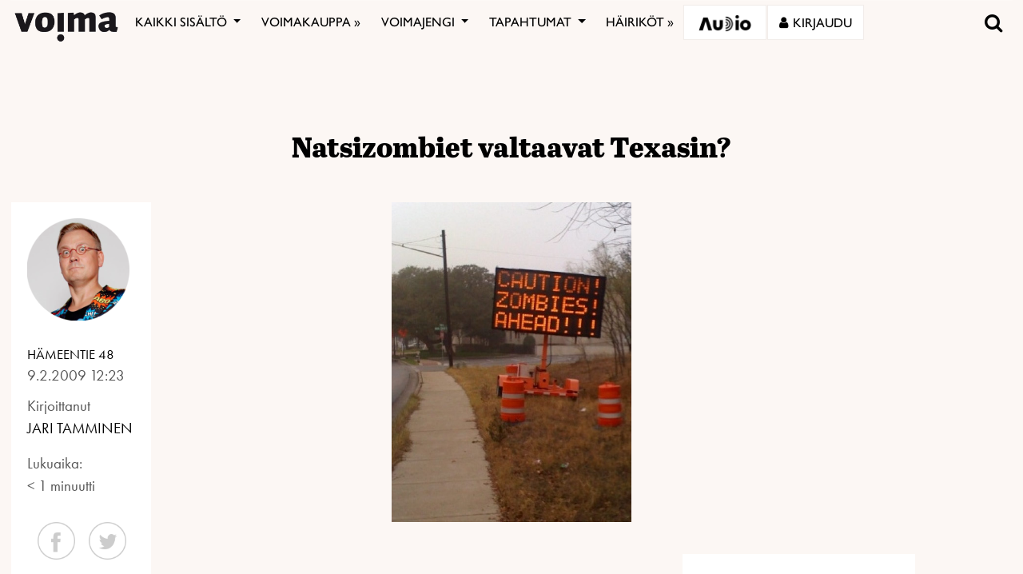

--- FILE ---
content_type: text/html; charset=utf-8
request_url: https://www.google.com/recaptcha/api2/anchor?ar=1&k=6LcHCrAjAAAAAHN1lO3KQBhq306rXrr5WbOt-bRT&co=aHR0cHM6Ly92b2ltYS5maTo0NDM.&hl=en&v=PoyoqOPhxBO7pBk68S4YbpHZ&size=invisible&anchor-ms=20000&execute-ms=30000&cb=ohc0eqnhpxd9
body_size: 48628
content:
<!DOCTYPE HTML><html dir="ltr" lang="en"><head><meta http-equiv="Content-Type" content="text/html; charset=UTF-8">
<meta http-equiv="X-UA-Compatible" content="IE=edge">
<title>reCAPTCHA</title>
<style type="text/css">
/* cyrillic-ext */
@font-face {
  font-family: 'Roboto';
  font-style: normal;
  font-weight: 400;
  font-stretch: 100%;
  src: url(//fonts.gstatic.com/s/roboto/v48/KFO7CnqEu92Fr1ME7kSn66aGLdTylUAMa3GUBHMdazTgWw.woff2) format('woff2');
  unicode-range: U+0460-052F, U+1C80-1C8A, U+20B4, U+2DE0-2DFF, U+A640-A69F, U+FE2E-FE2F;
}
/* cyrillic */
@font-face {
  font-family: 'Roboto';
  font-style: normal;
  font-weight: 400;
  font-stretch: 100%;
  src: url(//fonts.gstatic.com/s/roboto/v48/KFO7CnqEu92Fr1ME7kSn66aGLdTylUAMa3iUBHMdazTgWw.woff2) format('woff2');
  unicode-range: U+0301, U+0400-045F, U+0490-0491, U+04B0-04B1, U+2116;
}
/* greek-ext */
@font-face {
  font-family: 'Roboto';
  font-style: normal;
  font-weight: 400;
  font-stretch: 100%;
  src: url(//fonts.gstatic.com/s/roboto/v48/KFO7CnqEu92Fr1ME7kSn66aGLdTylUAMa3CUBHMdazTgWw.woff2) format('woff2');
  unicode-range: U+1F00-1FFF;
}
/* greek */
@font-face {
  font-family: 'Roboto';
  font-style: normal;
  font-weight: 400;
  font-stretch: 100%;
  src: url(//fonts.gstatic.com/s/roboto/v48/KFO7CnqEu92Fr1ME7kSn66aGLdTylUAMa3-UBHMdazTgWw.woff2) format('woff2');
  unicode-range: U+0370-0377, U+037A-037F, U+0384-038A, U+038C, U+038E-03A1, U+03A3-03FF;
}
/* math */
@font-face {
  font-family: 'Roboto';
  font-style: normal;
  font-weight: 400;
  font-stretch: 100%;
  src: url(//fonts.gstatic.com/s/roboto/v48/KFO7CnqEu92Fr1ME7kSn66aGLdTylUAMawCUBHMdazTgWw.woff2) format('woff2');
  unicode-range: U+0302-0303, U+0305, U+0307-0308, U+0310, U+0312, U+0315, U+031A, U+0326-0327, U+032C, U+032F-0330, U+0332-0333, U+0338, U+033A, U+0346, U+034D, U+0391-03A1, U+03A3-03A9, U+03B1-03C9, U+03D1, U+03D5-03D6, U+03F0-03F1, U+03F4-03F5, U+2016-2017, U+2034-2038, U+203C, U+2040, U+2043, U+2047, U+2050, U+2057, U+205F, U+2070-2071, U+2074-208E, U+2090-209C, U+20D0-20DC, U+20E1, U+20E5-20EF, U+2100-2112, U+2114-2115, U+2117-2121, U+2123-214F, U+2190, U+2192, U+2194-21AE, U+21B0-21E5, U+21F1-21F2, U+21F4-2211, U+2213-2214, U+2216-22FF, U+2308-230B, U+2310, U+2319, U+231C-2321, U+2336-237A, U+237C, U+2395, U+239B-23B7, U+23D0, U+23DC-23E1, U+2474-2475, U+25AF, U+25B3, U+25B7, U+25BD, U+25C1, U+25CA, U+25CC, U+25FB, U+266D-266F, U+27C0-27FF, U+2900-2AFF, U+2B0E-2B11, U+2B30-2B4C, U+2BFE, U+3030, U+FF5B, U+FF5D, U+1D400-1D7FF, U+1EE00-1EEFF;
}
/* symbols */
@font-face {
  font-family: 'Roboto';
  font-style: normal;
  font-weight: 400;
  font-stretch: 100%;
  src: url(//fonts.gstatic.com/s/roboto/v48/KFO7CnqEu92Fr1ME7kSn66aGLdTylUAMaxKUBHMdazTgWw.woff2) format('woff2');
  unicode-range: U+0001-000C, U+000E-001F, U+007F-009F, U+20DD-20E0, U+20E2-20E4, U+2150-218F, U+2190, U+2192, U+2194-2199, U+21AF, U+21E6-21F0, U+21F3, U+2218-2219, U+2299, U+22C4-22C6, U+2300-243F, U+2440-244A, U+2460-24FF, U+25A0-27BF, U+2800-28FF, U+2921-2922, U+2981, U+29BF, U+29EB, U+2B00-2BFF, U+4DC0-4DFF, U+FFF9-FFFB, U+10140-1018E, U+10190-1019C, U+101A0, U+101D0-101FD, U+102E0-102FB, U+10E60-10E7E, U+1D2C0-1D2D3, U+1D2E0-1D37F, U+1F000-1F0FF, U+1F100-1F1AD, U+1F1E6-1F1FF, U+1F30D-1F30F, U+1F315, U+1F31C, U+1F31E, U+1F320-1F32C, U+1F336, U+1F378, U+1F37D, U+1F382, U+1F393-1F39F, U+1F3A7-1F3A8, U+1F3AC-1F3AF, U+1F3C2, U+1F3C4-1F3C6, U+1F3CA-1F3CE, U+1F3D4-1F3E0, U+1F3ED, U+1F3F1-1F3F3, U+1F3F5-1F3F7, U+1F408, U+1F415, U+1F41F, U+1F426, U+1F43F, U+1F441-1F442, U+1F444, U+1F446-1F449, U+1F44C-1F44E, U+1F453, U+1F46A, U+1F47D, U+1F4A3, U+1F4B0, U+1F4B3, U+1F4B9, U+1F4BB, U+1F4BF, U+1F4C8-1F4CB, U+1F4D6, U+1F4DA, U+1F4DF, U+1F4E3-1F4E6, U+1F4EA-1F4ED, U+1F4F7, U+1F4F9-1F4FB, U+1F4FD-1F4FE, U+1F503, U+1F507-1F50B, U+1F50D, U+1F512-1F513, U+1F53E-1F54A, U+1F54F-1F5FA, U+1F610, U+1F650-1F67F, U+1F687, U+1F68D, U+1F691, U+1F694, U+1F698, U+1F6AD, U+1F6B2, U+1F6B9-1F6BA, U+1F6BC, U+1F6C6-1F6CF, U+1F6D3-1F6D7, U+1F6E0-1F6EA, U+1F6F0-1F6F3, U+1F6F7-1F6FC, U+1F700-1F7FF, U+1F800-1F80B, U+1F810-1F847, U+1F850-1F859, U+1F860-1F887, U+1F890-1F8AD, U+1F8B0-1F8BB, U+1F8C0-1F8C1, U+1F900-1F90B, U+1F93B, U+1F946, U+1F984, U+1F996, U+1F9E9, U+1FA00-1FA6F, U+1FA70-1FA7C, U+1FA80-1FA89, U+1FA8F-1FAC6, U+1FACE-1FADC, U+1FADF-1FAE9, U+1FAF0-1FAF8, U+1FB00-1FBFF;
}
/* vietnamese */
@font-face {
  font-family: 'Roboto';
  font-style: normal;
  font-weight: 400;
  font-stretch: 100%;
  src: url(//fonts.gstatic.com/s/roboto/v48/KFO7CnqEu92Fr1ME7kSn66aGLdTylUAMa3OUBHMdazTgWw.woff2) format('woff2');
  unicode-range: U+0102-0103, U+0110-0111, U+0128-0129, U+0168-0169, U+01A0-01A1, U+01AF-01B0, U+0300-0301, U+0303-0304, U+0308-0309, U+0323, U+0329, U+1EA0-1EF9, U+20AB;
}
/* latin-ext */
@font-face {
  font-family: 'Roboto';
  font-style: normal;
  font-weight: 400;
  font-stretch: 100%;
  src: url(//fonts.gstatic.com/s/roboto/v48/KFO7CnqEu92Fr1ME7kSn66aGLdTylUAMa3KUBHMdazTgWw.woff2) format('woff2');
  unicode-range: U+0100-02BA, U+02BD-02C5, U+02C7-02CC, U+02CE-02D7, U+02DD-02FF, U+0304, U+0308, U+0329, U+1D00-1DBF, U+1E00-1E9F, U+1EF2-1EFF, U+2020, U+20A0-20AB, U+20AD-20C0, U+2113, U+2C60-2C7F, U+A720-A7FF;
}
/* latin */
@font-face {
  font-family: 'Roboto';
  font-style: normal;
  font-weight: 400;
  font-stretch: 100%;
  src: url(//fonts.gstatic.com/s/roboto/v48/KFO7CnqEu92Fr1ME7kSn66aGLdTylUAMa3yUBHMdazQ.woff2) format('woff2');
  unicode-range: U+0000-00FF, U+0131, U+0152-0153, U+02BB-02BC, U+02C6, U+02DA, U+02DC, U+0304, U+0308, U+0329, U+2000-206F, U+20AC, U+2122, U+2191, U+2193, U+2212, U+2215, U+FEFF, U+FFFD;
}
/* cyrillic-ext */
@font-face {
  font-family: 'Roboto';
  font-style: normal;
  font-weight: 500;
  font-stretch: 100%;
  src: url(//fonts.gstatic.com/s/roboto/v48/KFO7CnqEu92Fr1ME7kSn66aGLdTylUAMa3GUBHMdazTgWw.woff2) format('woff2');
  unicode-range: U+0460-052F, U+1C80-1C8A, U+20B4, U+2DE0-2DFF, U+A640-A69F, U+FE2E-FE2F;
}
/* cyrillic */
@font-face {
  font-family: 'Roboto';
  font-style: normal;
  font-weight: 500;
  font-stretch: 100%;
  src: url(//fonts.gstatic.com/s/roboto/v48/KFO7CnqEu92Fr1ME7kSn66aGLdTylUAMa3iUBHMdazTgWw.woff2) format('woff2');
  unicode-range: U+0301, U+0400-045F, U+0490-0491, U+04B0-04B1, U+2116;
}
/* greek-ext */
@font-face {
  font-family: 'Roboto';
  font-style: normal;
  font-weight: 500;
  font-stretch: 100%;
  src: url(//fonts.gstatic.com/s/roboto/v48/KFO7CnqEu92Fr1ME7kSn66aGLdTylUAMa3CUBHMdazTgWw.woff2) format('woff2');
  unicode-range: U+1F00-1FFF;
}
/* greek */
@font-face {
  font-family: 'Roboto';
  font-style: normal;
  font-weight: 500;
  font-stretch: 100%;
  src: url(//fonts.gstatic.com/s/roboto/v48/KFO7CnqEu92Fr1ME7kSn66aGLdTylUAMa3-UBHMdazTgWw.woff2) format('woff2');
  unicode-range: U+0370-0377, U+037A-037F, U+0384-038A, U+038C, U+038E-03A1, U+03A3-03FF;
}
/* math */
@font-face {
  font-family: 'Roboto';
  font-style: normal;
  font-weight: 500;
  font-stretch: 100%;
  src: url(//fonts.gstatic.com/s/roboto/v48/KFO7CnqEu92Fr1ME7kSn66aGLdTylUAMawCUBHMdazTgWw.woff2) format('woff2');
  unicode-range: U+0302-0303, U+0305, U+0307-0308, U+0310, U+0312, U+0315, U+031A, U+0326-0327, U+032C, U+032F-0330, U+0332-0333, U+0338, U+033A, U+0346, U+034D, U+0391-03A1, U+03A3-03A9, U+03B1-03C9, U+03D1, U+03D5-03D6, U+03F0-03F1, U+03F4-03F5, U+2016-2017, U+2034-2038, U+203C, U+2040, U+2043, U+2047, U+2050, U+2057, U+205F, U+2070-2071, U+2074-208E, U+2090-209C, U+20D0-20DC, U+20E1, U+20E5-20EF, U+2100-2112, U+2114-2115, U+2117-2121, U+2123-214F, U+2190, U+2192, U+2194-21AE, U+21B0-21E5, U+21F1-21F2, U+21F4-2211, U+2213-2214, U+2216-22FF, U+2308-230B, U+2310, U+2319, U+231C-2321, U+2336-237A, U+237C, U+2395, U+239B-23B7, U+23D0, U+23DC-23E1, U+2474-2475, U+25AF, U+25B3, U+25B7, U+25BD, U+25C1, U+25CA, U+25CC, U+25FB, U+266D-266F, U+27C0-27FF, U+2900-2AFF, U+2B0E-2B11, U+2B30-2B4C, U+2BFE, U+3030, U+FF5B, U+FF5D, U+1D400-1D7FF, U+1EE00-1EEFF;
}
/* symbols */
@font-face {
  font-family: 'Roboto';
  font-style: normal;
  font-weight: 500;
  font-stretch: 100%;
  src: url(//fonts.gstatic.com/s/roboto/v48/KFO7CnqEu92Fr1ME7kSn66aGLdTylUAMaxKUBHMdazTgWw.woff2) format('woff2');
  unicode-range: U+0001-000C, U+000E-001F, U+007F-009F, U+20DD-20E0, U+20E2-20E4, U+2150-218F, U+2190, U+2192, U+2194-2199, U+21AF, U+21E6-21F0, U+21F3, U+2218-2219, U+2299, U+22C4-22C6, U+2300-243F, U+2440-244A, U+2460-24FF, U+25A0-27BF, U+2800-28FF, U+2921-2922, U+2981, U+29BF, U+29EB, U+2B00-2BFF, U+4DC0-4DFF, U+FFF9-FFFB, U+10140-1018E, U+10190-1019C, U+101A0, U+101D0-101FD, U+102E0-102FB, U+10E60-10E7E, U+1D2C0-1D2D3, U+1D2E0-1D37F, U+1F000-1F0FF, U+1F100-1F1AD, U+1F1E6-1F1FF, U+1F30D-1F30F, U+1F315, U+1F31C, U+1F31E, U+1F320-1F32C, U+1F336, U+1F378, U+1F37D, U+1F382, U+1F393-1F39F, U+1F3A7-1F3A8, U+1F3AC-1F3AF, U+1F3C2, U+1F3C4-1F3C6, U+1F3CA-1F3CE, U+1F3D4-1F3E0, U+1F3ED, U+1F3F1-1F3F3, U+1F3F5-1F3F7, U+1F408, U+1F415, U+1F41F, U+1F426, U+1F43F, U+1F441-1F442, U+1F444, U+1F446-1F449, U+1F44C-1F44E, U+1F453, U+1F46A, U+1F47D, U+1F4A3, U+1F4B0, U+1F4B3, U+1F4B9, U+1F4BB, U+1F4BF, U+1F4C8-1F4CB, U+1F4D6, U+1F4DA, U+1F4DF, U+1F4E3-1F4E6, U+1F4EA-1F4ED, U+1F4F7, U+1F4F9-1F4FB, U+1F4FD-1F4FE, U+1F503, U+1F507-1F50B, U+1F50D, U+1F512-1F513, U+1F53E-1F54A, U+1F54F-1F5FA, U+1F610, U+1F650-1F67F, U+1F687, U+1F68D, U+1F691, U+1F694, U+1F698, U+1F6AD, U+1F6B2, U+1F6B9-1F6BA, U+1F6BC, U+1F6C6-1F6CF, U+1F6D3-1F6D7, U+1F6E0-1F6EA, U+1F6F0-1F6F3, U+1F6F7-1F6FC, U+1F700-1F7FF, U+1F800-1F80B, U+1F810-1F847, U+1F850-1F859, U+1F860-1F887, U+1F890-1F8AD, U+1F8B0-1F8BB, U+1F8C0-1F8C1, U+1F900-1F90B, U+1F93B, U+1F946, U+1F984, U+1F996, U+1F9E9, U+1FA00-1FA6F, U+1FA70-1FA7C, U+1FA80-1FA89, U+1FA8F-1FAC6, U+1FACE-1FADC, U+1FADF-1FAE9, U+1FAF0-1FAF8, U+1FB00-1FBFF;
}
/* vietnamese */
@font-face {
  font-family: 'Roboto';
  font-style: normal;
  font-weight: 500;
  font-stretch: 100%;
  src: url(//fonts.gstatic.com/s/roboto/v48/KFO7CnqEu92Fr1ME7kSn66aGLdTylUAMa3OUBHMdazTgWw.woff2) format('woff2');
  unicode-range: U+0102-0103, U+0110-0111, U+0128-0129, U+0168-0169, U+01A0-01A1, U+01AF-01B0, U+0300-0301, U+0303-0304, U+0308-0309, U+0323, U+0329, U+1EA0-1EF9, U+20AB;
}
/* latin-ext */
@font-face {
  font-family: 'Roboto';
  font-style: normal;
  font-weight: 500;
  font-stretch: 100%;
  src: url(//fonts.gstatic.com/s/roboto/v48/KFO7CnqEu92Fr1ME7kSn66aGLdTylUAMa3KUBHMdazTgWw.woff2) format('woff2');
  unicode-range: U+0100-02BA, U+02BD-02C5, U+02C7-02CC, U+02CE-02D7, U+02DD-02FF, U+0304, U+0308, U+0329, U+1D00-1DBF, U+1E00-1E9F, U+1EF2-1EFF, U+2020, U+20A0-20AB, U+20AD-20C0, U+2113, U+2C60-2C7F, U+A720-A7FF;
}
/* latin */
@font-face {
  font-family: 'Roboto';
  font-style: normal;
  font-weight: 500;
  font-stretch: 100%;
  src: url(//fonts.gstatic.com/s/roboto/v48/KFO7CnqEu92Fr1ME7kSn66aGLdTylUAMa3yUBHMdazQ.woff2) format('woff2');
  unicode-range: U+0000-00FF, U+0131, U+0152-0153, U+02BB-02BC, U+02C6, U+02DA, U+02DC, U+0304, U+0308, U+0329, U+2000-206F, U+20AC, U+2122, U+2191, U+2193, U+2212, U+2215, U+FEFF, U+FFFD;
}
/* cyrillic-ext */
@font-face {
  font-family: 'Roboto';
  font-style: normal;
  font-weight: 900;
  font-stretch: 100%;
  src: url(//fonts.gstatic.com/s/roboto/v48/KFO7CnqEu92Fr1ME7kSn66aGLdTylUAMa3GUBHMdazTgWw.woff2) format('woff2');
  unicode-range: U+0460-052F, U+1C80-1C8A, U+20B4, U+2DE0-2DFF, U+A640-A69F, U+FE2E-FE2F;
}
/* cyrillic */
@font-face {
  font-family: 'Roboto';
  font-style: normal;
  font-weight: 900;
  font-stretch: 100%;
  src: url(//fonts.gstatic.com/s/roboto/v48/KFO7CnqEu92Fr1ME7kSn66aGLdTylUAMa3iUBHMdazTgWw.woff2) format('woff2');
  unicode-range: U+0301, U+0400-045F, U+0490-0491, U+04B0-04B1, U+2116;
}
/* greek-ext */
@font-face {
  font-family: 'Roboto';
  font-style: normal;
  font-weight: 900;
  font-stretch: 100%;
  src: url(//fonts.gstatic.com/s/roboto/v48/KFO7CnqEu92Fr1ME7kSn66aGLdTylUAMa3CUBHMdazTgWw.woff2) format('woff2');
  unicode-range: U+1F00-1FFF;
}
/* greek */
@font-face {
  font-family: 'Roboto';
  font-style: normal;
  font-weight: 900;
  font-stretch: 100%;
  src: url(//fonts.gstatic.com/s/roboto/v48/KFO7CnqEu92Fr1ME7kSn66aGLdTylUAMa3-UBHMdazTgWw.woff2) format('woff2');
  unicode-range: U+0370-0377, U+037A-037F, U+0384-038A, U+038C, U+038E-03A1, U+03A3-03FF;
}
/* math */
@font-face {
  font-family: 'Roboto';
  font-style: normal;
  font-weight: 900;
  font-stretch: 100%;
  src: url(//fonts.gstatic.com/s/roboto/v48/KFO7CnqEu92Fr1ME7kSn66aGLdTylUAMawCUBHMdazTgWw.woff2) format('woff2');
  unicode-range: U+0302-0303, U+0305, U+0307-0308, U+0310, U+0312, U+0315, U+031A, U+0326-0327, U+032C, U+032F-0330, U+0332-0333, U+0338, U+033A, U+0346, U+034D, U+0391-03A1, U+03A3-03A9, U+03B1-03C9, U+03D1, U+03D5-03D6, U+03F0-03F1, U+03F4-03F5, U+2016-2017, U+2034-2038, U+203C, U+2040, U+2043, U+2047, U+2050, U+2057, U+205F, U+2070-2071, U+2074-208E, U+2090-209C, U+20D0-20DC, U+20E1, U+20E5-20EF, U+2100-2112, U+2114-2115, U+2117-2121, U+2123-214F, U+2190, U+2192, U+2194-21AE, U+21B0-21E5, U+21F1-21F2, U+21F4-2211, U+2213-2214, U+2216-22FF, U+2308-230B, U+2310, U+2319, U+231C-2321, U+2336-237A, U+237C, U+2395, U+239B-23B7, U+23D0, U+23DC-23E1, U+2474-2475, U+25AF, U+25B3, U+25B7, U+25BD, U+25C1, U+25CA, U+25CC, U+25FB, U+266D-266F, U+27C0-27FF, U+2900-2AFF, U+2B0E-2B11, U+2B30-2B4C, U+2BFE, U+3030, U+FF5B, U+FF5D, U+1D400-1D7FF, U+1EE00-1EEFF;
}
/* symbols */
@font-face {
  font-family: 'Roboto';
  font-style: normal;
  font-weight: 900;
  font-stretch: 100%;
  src: url(//fonts.gstatic.com/s/roboto/v48/KFO7CnqEu92Fr1ME7kSn66aGLdTylUAMaxKUBHMdazTgWw.woff2) format('woff2');
  unicode-range: U+0001-000C, U+000E-001F, U+007F-009F, U+20DD-20E0, U+20E2-20E4, U+2150-218F, U+2190, U+2192, U+2194-2199, U+21AF, U+21E6-21F0, U+21F3, U+2218-2219, U+2299, U+22C4-22C6, U+2300-243F, U+2440-244A, U+2460-24FF, U+25A0-27BF, U+2800-28FF, U+2921-2922, U+2981, U+29BF, U+29EB, U+2B00-2BFF, U+4DC0-4DFF, U+FFF9-FFFB, U+10140-1018E, U+10190-1019C, U+101A0, U+101D0-101FD, U+102E0-102FB, U+10E60-10E7E, U+1D2C0-1D2D3, U+1D2E0-1D37F, U+1F000-1F0FF, U+1F100-1F1AD, U+1F1E6-1F1FF, U+1F30D-1F30F, U+1F315, U+1F31C, U+1F31E, U+1F320-1F32C, U+1F336, U+1F378, U+1F37D, U+1F382, U+1F393-1F39F, U+1F3A7-1F3A8, U+1F3AC-1F3AF, U+1F3C2, U+1F3C4-1F3C6, U+1F3CA-1F3CE, U+1F3D4-1F3E0, U+1F3ED, U+1F3F1-1F3F3, U+1F3F5-1F3F7, U+1F408, U+1F415, U+1F41F, U+1F426, U+1F43F, U+1F441-1F442, U+1F444, U+1F446-1F449, U+1F44C-1F44E, U+1F453, U+1F46A, U+1F47D, U+1F4A3, U+1F4B0, U+1F4B3, U+1F4B9, U+1F4BB, U+1F4BF, U+1F4C8-1F4CB, U+1F4D6, U+1F4DA, U+1F4DF, U+1F4E3-1F4E6, U+1F4EA-1F4ED, U+1F4F7, U+1F4F9-1F4FB, U+1F4FD-1F4FE, U+1F503, U+1F507-1F50B, U+1F50D, U+1F512-1F513, U+1F53E-1F54A, U+1F54F-1F5FA, U+1F610, U+1F650-1F67F, U+1F687, U+1F68D, U+1F691, U+1F694, U+1F698, U+1F6AD, U+1F6B2, U+1F6B9-1F6BA, U+1F6BC, U+1F6C6-1F6CF, U+1F6D3-1F6D7, U+1F6E0-1F6EA, U+1F6F0-1F6F3, U+1F6F7-1F6FC, U+1F700-1F7FF, U+1F800-1F80B, U+1F810-1F847, U+1F850-1F859, U+1F860-1F887, U+1F890-1F8AD, U+1F8B0-1F8BB, U+1F8C0-1F8C1, U+1F900-1F90B, U+1F93B, U+1F946, U+1F984, U+1F996, U+1F9E9, U+1FA00-1FA6F, U+1FA70-1FA7C, U+1FA80-1FA89, U+1FA8F-1FAC6, U+1FACE-1FADC, U+1FADF-1FAE9, U+1FAF0-1FAF8, U+1FB00-1FBFF;
}
/* vietnamese */
@font-face {
  font-family: 'Roboto';
  font-style: normal;
  font-weight: 900;
  font-stretch: 100%;
  src: url(//fonts.gstatic.com/s/roboto/v48/KFO7CnqEu92Fr1ME7kSn66aGLdTylUAMa3OUBHMdazTgWw.woff2) format('woff2');
  unicode-range: U+0102-0103, U+0110-0111, U+0128-0129, U+0168-0169, U+01A0-01A1, U+01AF-01B0, U+0300-0301, U+0303-0304, U+0308-0309, U+0323, U+0329, U+1EA0-1EF9, U+20AB;
}
/* latin-ext */
@font-face {
  font-family: 'Roboto';
  font-style: normal;
  font-weight: 900;
  font-stretch: 100%;
  src: url(//fonts.gstatic.com/s/roboto/v48/KFO7CnqEu92Fr1ME7kSn66aGLdTylUAMa3KUBHMdazTgWw.woff2) format('woff2');
  unicode-range: U+0100-02BA, U+02BD-02C5, U+02C7-02CC, U+02CE-02D7, U+02DD-02FF, U+0304, U+0308, U+0329, U+1D00-1DBF, U+1E00-1E9F, U+1EF2-1EFF, U+2020, U+20A0-20AB, U+20AD-20C0, U+2113, U+2C60-2C7F, U+A720-A7FF;
}
/* latin */
@font-face {
  font-family: 'Roboto';
  font-style: normal;
  font-weight: 900;
  font-stretch: 100%;
  src: url(//fonts.gstatic.com/s/roboto/v48/KFO7CnqEu92Fr1ME7kSn66aGLdTylUAMa3yUBHMdazQ.woff2) format('woff2');
  unicode-range: U+0000-00FF, U+0131, U+0152-0153, U+02BB-02BC, U+02C6, U+02DA, U+02DC, U+0304, U+0308, U+0329, U+2000-206F, U+20AC, U+2122, U+2191, U+2193, U+2212, U+2215, U+FEFF, U+FFFD;
}

</style>
<link rel="stylesheet" type="text/css" href="https://www.gstatic.com/recaptcha/releases/PoyoqOPhxBO7pBk68S4YbpHZ/styles__ltr.css">
<script nonce="3Up2zXytL-TGCMwXw7MnBA" type="text/javascript">window['__recaptcha_api'] = 'https://www.google.com/recaptcha/api2/';</script>
<script type="text/javascript" src="https://www.gstatic.com/recaptcha/releases/PoyoqOPhxBO7pBk68S4YbpHZ/recaptcha__en.js" nonce="3Up2zXytL-TGCMwXw7MnBA">
      
    </script></head>
<body><div id="rc-anchor-alert" class="rc-anchor-alert"></div>
<input type="hidden" id="recaptcha-token" value="[base64]">
<script type="text/javascript" nonce="3Up2zXytL-TGCMwXw7MnBA">
      recaptcha.anchor.Main.init("[\x22ainput\x22,[\x22bgdata\x22,\x22\x22,\[base64]/[base64]/[base64]/[base64]/[base64]/[base64]/KGcoTywyNTMsTy5PKSxVRyhPLEMpKTpnKE8sMjUzLEMpLE8pKSxsKSksTykpfSxieT1mdW5jdGlvbihDLE8sdSxsKXtmb3IobD0odT1SKEMpLDApO08+MDtPLS0pbD1sPDw4fFooQyk7ZyhDLHUsbCl9LFVHPWZ1bmN0aW9uKEMsTyl7Qy5pLmxlbmd0aD4xMDQ/[base64]/[base64]/[base64]/[base64]/[base64]/[base64]/[base64]\\u003d\x22,\[base64]\x22,\x22e8K5esOvZ8KHTMOUWCBqJsKHS8OVRHlkw6jCijDCmGnCiADCsVDDkWxMw6YkMcO4UHEpwrXDvSZEClrComMYwrbDmlbDpsKrw67CqUYTw4XCgRALwo3Ch8OUwpzDpsKUHnXCkMKVJiILwo06wrFJwp/Di1zCvCnDrWFEecKfw4gDS8K3wrYgWHLDmMOCFz5mJMK8w6jDug3CjwMPBE5Pw5TCuMOqYcOew4xjwp1GwpYiw6l8fsKYw77Dq8O5JBvDssOvwozCisO5PFHCoMKVwq/ChGTDkmvDncOHWRQVRsKJw4V7w77DslPDrMO6E8KiWw7Dpn7DuMKoI8OMG3MRw6gnYMOVwp4MMcOlCB8bwpvCncOqwpBDwqYAQX7DrnQIwrrDjsKQwr7DpsKNwqddADPCisKSN34swrnDkMKWPjEIIcOOwqvCnhrDs8O/RGQLwp3CosKpC8O6U0DCpcOnw7/DkMK1w5HDu25Mw6lmUCVDw5tFXlkqE03Di8O1K0DCvlfCi0HDnsObCHLCi8K+PhPCmm/Cj1tyPMODwpfCj3DDtVo/AU7DlWfDq8KMwrcTGkYxRsORUMKxwrXCpsOHBTbDmhTDlcOWKcOQwrXDgsKHcGHDl2DDjyZiwrzCpcOBIMOucwx2Y27Ct8KaJMOSFMKZE3nClMKtNsK9fTHDqS/DpMOhAMKwwqR1wpPCm8Ogw7rDshwzP2nDvUwdwq3CusKEf8KnwoTDpyzCpcKOwo3DncK5KWLCtcOWLHgXw4k5DmzCo8OHw5DDu8OLOW5Fw7wrw7XDqUFew6EKakrCtRh5w4/Dq1HDghHDj8KoXjHDkMO1wrjDnsKQw4Y2TxcJw7ELM8OKc8OUNEDCpMKzwpbCuMO6MMOGwpE5DcO4woPCu8K6w41UFcKEeMKJTRXCrsOJwqEuwoZdwpvDj2TCrsOcw6PCnCLDocKjwrDDgMKBMsOFdUpCw4/Ckw4ofMKOwo/Dh8K6w6rCssKJZsKFw4HDlsKHGcO7wrjDlcKDwqPDo1cXG0cWw7/CohPCnmoww6YjNShXwpIvdsOTwpA/wpHDhsK4D8K4FXNGe3PCqsO6MQ9TVMK0wqg7D8OOw43DmmQlfcKHA8ONw7bDrDLDvMOlw7JbGcOLw6/DqRJ9wq/CjMO2wrc5KztYVsOObQDCq24/wrYEw67CviDCjAPDvMKow6glwq3DtlnCiMKNw5HCpDDDm8KbZ8O0w5EFYmLCscKlcRQ2wrNZw4/CnMKkw5HDgcOoZ8KzwqVBbh/DlMOgWcKvWcOqeMO6wpvChyXCrMKLw7fCrWZOKEMnw5dQRzjCjMK1AUt7BXFiw4BHw77CmcOWMj3Cu8O0DGrDh8OIw5PCi33CqsKoZMK9cMKowqd+woo1w5/DkDXConvCoMKiw6drZX9pM8KowoLDgFLDoMKGHD3DgXsuwpbCjcOXwpYQwovCqMOTwq/DqzjDiHo1a3/CgRcZEcKHasO3w6MYa8OWEcOGNXsIw4zChsO/ZjzCocK0wrwKeUnDlcOWw513wq8lB8OEA8KdOyTCpVVOF8KHw4fDpB1MYMOoQMKhw6pxesOBwpUgI1oTwp8hGEnCmcOjwoRnYyLCgVpmHz7CvB0ECsOzwqPCnDURw5nDhsK/w7EmM8KkwrLDh8OXE8Ofw5fDu2PDlDgbXMKqwrAJwp9VH8KUwpI6Y8KfwqXCvF9sNA7DsA4fQVx3w6TCm2TDmcKjw6PDk3p/[base64]/DgU0MasO6KsOrAxbClz7DnwrCgVLDozfCusKVK0N1wrfDhMOpOSXCgcORdsKXwr1swr3CkcOmw4zCt8ONw4XDk8OoScKHV2bDuMKoTG4ww7TDgTrCg8KSCcKjw7Vmwo/Cs8OAw6Mjwq7Cq08ZIcOkw5sRCHosU2chQXAtBsO3w4FAUCLDo1rDrjYxHHnCtMOww4BVZC5vwoEtFEVnAVV6w75ew74GwpQmwr7CoxjDrEHDqBvCqS3Cr1RiLm4+fXDDpQ9aF8KrwojDlUnDmMKHL8OJZMO6wpnDk8OfasK0wro7wq/DvC/DpMKAUw5ROBkCw6URCCxNw4MWwrY+J8KKEMOCwp8XE03CqxvDs0TDpcO4w4BNdxVgw5bDssK6NcO8IcKmwo3ChcOGQVRMdg3Cv3vCqMKgQcOdWcKSNk7DqMKHRsO2WsKpMcOnw7/Dr2HDuHgrUsOMwo/CpgbDqSwQwpXDisOfw4DCjsOnAHrCkcK8wrAAw7fCk8Opw7bDnW3DssK1wp/DiBLCj8K1w5HDgF7Dr8KfVznCq8K/wqTDrFbDvAXDmRcFw5FXKMOWSMOrwqHCrgnCrcOCw5Nub8KRwpDCk8KqbUg7wqDDlFvCi8KEwo1fwoozOsKwB8KkLcOxbwkKwqJDJsKgw7PCgVbClDB+wr3ChcKBD8Oew4oGb8KzcBQYwplYwroATsKqM8KWeMO/[base64]/[base64]/DusKASFfCtW0/w5oXwrTCs3lyw5pNwpsVCkfDukJzGG5qw7rDo8OCGsKzOXbDpMO9wpU6w4/DuMOlcsKhwpBmw6YMLmMXwoR/[base64]/CqyRGwotwwpPDnMKWRi8ZI8O+csKFc8KOwo/Dm8OLwrjCtXXDrlBIIMOEU8K+f8KxO8OJw63Do3Qqwo7ChUZnwq9rwrAcw5PCj8OhwpzCmkjDsUHDlMOiainDpD/Dg8O+MVIlw554w4/[base64]/w74BBMOPE3HDvsKPwpHDvMOXQ8OzfcKnw6fDsCPDpcOgYW0Ow4fDmiHDhMK7EsOUFsOqw6/[base64]/[base64]/Cs8O4wpAtPVp1w5YbTmLDux7Cs8OgVSYewpXDuUsIR2QsbGkXXBHDiztCw54yw4cZL8KEw45lesOaesKNwq5lw5wDbQtAw4DDtEVGw6VoAcKHw7UBwp/CmX7ChzNAW8OJw5xGwrhAT8KhwoTDmzPCkS/DrsKLw73DkX9QTxhywq3DpTszw6rDjxfCuEXDiXwjwroAZMKMw4N8woJZw7xkRsKrw5LClsKyw6FHB2bDocKvOAc/[base64]/CpB9tw47DvcOaQwBffyvDigLCsxMuaDJ7w69CwoR1FMO6wpPChMKlRAgYwqtzAR/Ck8KAw6wqwo9FwqzCv1zClMKNDhjCqxlycMOiYQvDgigabMKFw7F2OHlmX8ORw4F9IsKeHcOFG2dQVQ3CqcOjU8KeZFfCssKFLz7CkV/CpAxewrPCgXcPZMOfwq/Dm2APODsfw43DjcOROFcYNMKJCMOsw5jDvEbDkMO1bsOTw49yw6HCksKxw4bDlHHDgXzDncOMw4fCrVDCnnnCpsK1wp49w4NhwqNgfj8Fw6XDl8KUw7oUwrDCisK8UMOJwodXB8Obw7k5MH/CoXt7w7ZGw4l9w5U9w4vClcO2OFjChmfDvTDChj3Dn8KlwovClMOOdMO7d8OYInJww4Vyw7TCok/DsMOBAsOWw7dww7bCmwQ0EWfDuSnClHh1wqrCkGgYWjHCpsODeg5Ywp5ZYsKvIVjClxdfL8Okw7Ffw4/DuMKfWB7DlMKowplOAsOcSgHDlDQnwrV9w7ReI2srwqjDsMODw5MZDn88FjvChcOndsKXccKgw41Vag85wqAnw6XCnn0kwrbDo8KUKsKLEcKpM8KJSWPCmnd3WnzDpMKZwrhrG8OBw6XDqMKxd2DCtTvDk8OMLcO+woYHw47DscOGwq/CgMOMXsOlw6zDomcnSsOCw5/ChsO8KRXDuBgpAcOmd2lmw6zDh8OKGXLDoms7f8OXwqFpckgwSh7DncOnw6dbQcK+HHnCr33DosK1w4EewpQmw4HCvE3DhVZtwr/Cv8K+wqUNLsK6VcOnNXHCscKXHGwLwqVqA0ghYn3CnsKnwoV4bRZ0N8K3w6/CpE/Dl8Kmw41Uw4gCwoTDh8KRRGUTWcKpBCjCpnXDusO/w7F+HibCs8OZY3PDu8Kzw4oXw6h/wq9ABX/DksOuM8Kfd8KgfzR/[base64]/[base64]/w5XCicKOfmbCgcKww7DDtjlaV2Mmw59UEX3CuUAFwovCk8KTwpTDlxjChMOFd2LCu1bCmUtDPwIYw5gGQcOvDsKtw5PDlynDpGvCl3UscDw2wroiH8KGwohnwqcdWUBLJsORfEDDp8OPWQM/wrvDmWnCkAnDgHbCoxVkAkxYw7VWw4XDtWLDoFPDkcOlwrAMwqXCoVwIMgluwqPCh3sELgJuAhfCs8Ofwpc7wqEjw6E2FcKTZsKZw5EEw44dRmPDk8OYw7pcwrrCtC0xwrsJbsK4w47DscKgS8KcMH/Dj8KIw6jDsQh9fXIvwowBU8KVE8K0YQXCtcOjwrbDkcK5IMOcLEMANEtYwqPCng8xwpjDq3DCnHMLwp/[base64]/CvsOGwqPCv8KQUMO0E8OXBMKtd8KrJsOEWizCqCVgE8KTw5rDqsKUwqjCtVg/AsK1wobDs8OxSV0GwovDnMKzHF/Cp1AlUDHCpgp8ccKVXzbCqVE0TCfCs8K3cRvCjWgWwppeHMObXcKRwo3DvMOXwopywrDClGPCvMK+wpTCr2caw6/CmMKgwq8awphXNsO8w6YLCcOyckEcw5DCu8KLw7hhwrdHwqTDjMKdX8OpOMOCOsKBXcK/wp05JwjDsm3Ds8O7wrckcMO9fMKSOB3Dl8KfwrgJwrLChDTDs2fCjMKxw555w6UMXsKwwqnDisOVI8Ojd8O5woDDuEImw4BnfR8TwrQXw4Qkw6krRA4TwrTCggQdesKWwqlFw7/DtyvCnRN1V3LDnVnCvsKNwqRWwpvCoE3DqMOLwqnCksKMTSpHwrbCn8O/[base64]/CucOpL8OdEn/DlsOOWCzCpMK6woRIw6RXwoDCncKjXUl3DcOAWnXCuy1dLsKCNjrDsMKLw6ZAdjfDhGvCuWHCuTbDvzFqw7Zxw5PDqVDDvxZdQsOcfWQBw7rCtcKta1/DhQHDusOhwqQmwqoQw7ccWQjCmwnCq8KNw7ZnwpIkcystw48aPcOvZsOfWsOFw7JFw7HDhXQew5XDrMKOXBLCn8K1w6Jkwo7DisK8LcOgAV7CvAXDkTrCrm7CtwLDnXtGwrIWw53DgMO+wqMKw7s6e8OkITRQw4/CvMOzwq/[base64]/DcORw7XCl8OJc8OcwqnDrhbDugTCkX3Cg2RhC8OZw5dmw4MIw5sKwrNgwp7CvT3Dr2FyPiFyTzbDucOeT8OWYl7Cp8Kyw5NVIwNmOcO8wogGInswwp89O8KzwqA4BA/[base64]/DgUtiBMOZYTBmBCIEw4wicsKVworDlidEJWNLC8Oqwqcfw5sHwqvCmcO7w4YscsOYVsOwEw3Dl8Oqw5sgOsKBHltCRsO9dQ3CtgFMw4IUNMKsPcOGwowJORUWB8KfKBPCjUJUZHPCkUPCoGVPUMOjwqbCqsOTKX9zwrcow6Ztw7cNaCg7wpU1wqbCgirDrMK/HXFuIcOPOyJ3wr8hZSEQDSdCVgsYH8KySMOSccOwLy/[base64]/DksOEw7UiHHXDt8OcWsKnw7jCh8O4WsKORRrDllzCty4rw7/[base64]/CrMKmKsK/EMKyeMOZYMOCQMKKR2daN8Ocwq8bw6nDnsKew6BvfQXDt8KQw7/CoBN5SwgYwojDgEEHw5zDnVTDnMKUwr4nIQ3ClMKoBz/Cu8OfRxbDkDnDgFEwaMKzw5XCpcKww48DcsKXAMKBw45mw4zCqzhDQcOlecObZDkpw5PCsHwTwpUVCMOHdMOVF1fDv3EnHcKOwoXDqDfCqcOpfcONI1skBlsOw5IGMwTDizgzw4DDoT/CrWkHSB7DihbCmcOiwoIDwobDiMKoEsKVGAREAsOmwpRzaE/Dr8KfZMORw5DCn1JpF8Opwq8BWcKzwqYDWjAuwpV1w7zCs0NjWsK3w4zDmsOidcK3wrE/wpZZwqpww6d3KiILwpDCj8OxVyLDnRcGTcOFFcOtb8KHw7UWLxPDg8OIw7HCu8Kgw7zDpyfCsTbCmzzDtHfDvzXChsOSwo3DtGXCnD52a8KSwovDpRvCo2TCoUYgwrBLwr/[base64]/CqcOUFR3CsTXDl8OTIcKxLWskwpc5w4YJek/Dlhs7wp0ewrgqIUsCLcOrPcOOF8K4K8Kswr9zwo3CucK/[base64]/CvsOfw75/wrYmw7zCm8Kiw4lqU8OvwoHDvcOoJA/CqFPDi8KkwpUJwqgNw7oxKWTCqmULw6cQQkfCs8O2BMOJWWnCv2szOsOfwp47dmc7HMObw5DCqCY/wpHDlsKHw47DoMOwHRpAYMKcwr7Cj8OvdQnCtsOKw7nCsRLCo8OUwp/CtsK+wrJQACPCvMKYAsOBUDLCvsKqwqrChhtxwrLDoWkJw5jChTk2wqPCnsKlwr94w6cdwp/Dh8KeXMO+wpzDrzBKw5AuwrdAw6nDn8KYw7lNw4FWDsOeGiPDg1/DpMO9w6Q6w6cGw544w5RPVAZAUcKaGMKcwr4+MFrCtTDDvMOUQ1EeIMKVFVlWw4UTw7vDt8Kgw63CqMKrFsKhXMOLdTTDusO1dcKAw5PDnsKBAcOtw6bCkljDpCzDkz7DrmlrC8K+RMOeaTDCgsKnIHpYwp/CsyXDjUVMwr7DisKqw6QYwq/CjsOEG8K4KsK8E8KFwo0FYH3CvHVbbDPCj8O8a0IfBMKEwqAewoo4bcOyw7Fhw4h4w6hgYMO6NsKCw7x4VShCw5tJwpzCkcOTfcO9dzfCs8OWw4M5w7PDgsKjb8OXw4rDgMOpwp8lw5LClsO/AG7CtGI0wrbDqcOsUVdJRcOuPkvDlsKgwqhjw6XDi8O9wp8WwrvDsS9Yw6pywpg/wrAKQBXCu0PCmUPCpFPCn8OYRGrCmGNURsKmWDPCjMO4w5cMHjFHZzN7D8OQw6LCkcOKMGrDixEXCFEQeFTCnwh5eAwUbQVbUcKnOlvDtMK0JcK/[base64]/Ck0xgw4jCjHs4wq0Ow7sLwokTw49Zw5U8IsK2wqjCvFPCs8ODFcKyT8KgwrHCkRVzdC8NW8OAw4zChMKKX8K7wrFRw4MEb1IZwp/[base64]/w7XChMO+VsKMKDbCr003csK6w5bCgXwrZlkbw5bCpk1gwoRVU0/[base64]/CvsKSDS3DlMKGw483wp/DpHwKw7t0CVIWEhbCgGvDuHA5w6U1esO+ABcAwr3CssOxwq/DuyMNJsObw61lYGYFwoDDq8KbwofDhcOow4bCpsOjw7HCq8KDdkNowq3CixtFOhfDiMKVGsKyw4HCi8OUw51kw7LDs8KawpHCicK9KkTCvXR3w6/CiiXCpxzDo8OiwqIle8KKcsK7E0zCvCccw5bCmcOEwpxiwqHDvcKewp7DrmM7B8O3wozCvsKYw5NvW8OFQVXCoMOnIQjCj8KLe8KCZgRlUk4Dw6BlVTlCdsONPcK5w6jCksOWw70PccOIR8K+MGFKOsKGwo/[base64]/w6EdVSArYcK9FC/CgMKzC0vDsMK2JsO3e3vCnsKvwqZaQMKGwrdbwpjDti98wr/CpSXDqmvCnMObw5/CjiROMsOww7g8eyfCgcKRM0owwpALCcOkEiR6UsKnwohrR8O0w6TDogDDssKFw510wr5weMOvwpMqTHVlRFsAwpdgVyXDukYpw67DiMKHD2oARsKTPcO9HARbw7fCvHhYFxxRG8OWwr/CqTN3wrQiw6Y4Eg7DqX7Ci8K1CMKWwoTDscORwrnDi8OlN0LCssOsQmnCmsOvwpMfwoLDtsKYw4FbcsK2w55+wpENw57DilkvwrFKG8O3w5sSHsOYwqPCpMO6w6lqwq7CicO6A8K/w6t1wovCgwE7FcOFw7I+w5vCklvCuzrDoxVMw6gMf3TDiXLDrwRIwp/Dk8OOaR1/w5BFJGXCqcOtw5jCt0HDpH3DgCzCtMO3woNew6Qew5PCvnTCq8KqWMKEwps+UGtSw4sQwrxMd3pWJ8Kow5tHwoTDiik7wpTCh0zDhlrCvm84wo3CvMKBwqrCowF4w5dqw4hPPMO7wo/[base64]/[base64]/CjhTChDzCm0A5w6vDi8KJfgITw7ALTMKowpcMV8KrXWpbQcOrI8O3bcOcwr7Dk0jChFcACcObHTTCqMKEwpTDg2R6wqhJAMOhIcOrwqPDhlpYw4rDvWx2w4nCr8KhwozDo8OWwovCr2rDjzYEw5nClRHCmcKOPm4mw5fDqMOLL3nCqsKcw7YZCk/[base64]/CiMKSwonCi2Q9woFow5rDpj7CoyV6wqrDmMONw7/Dghslw7NnE8KpEcOewphGDcOIM0Rew4bCgQDDj8Khwoo0NsKpIiFnwosKwqArIxfDvX0ew45kw4F3w4bDvC7ChC8bw5/DrAR5AGjDlCgTwpTDmljDr0zDoMKxZXsAw4rCsDbDjxDCvcKbw5nClsKEw5ZxwoZAOW3DqkVNw5TCucKLJMOQwqHCg8KdwppTCcOOE8O5wpsAw782dQopQh/DrcOGw4vDpgTCj2DDsG/DkHY7XV4HcizCssKmYxglw6XCg8Kfwrt1ecK3wqJPUDXColoJw6HCnsOIwqDDuXUcbz/CoWlxwq8naMOgwrnDiXbDicO4w5lYwoksw4I0w7AMw63CocKgwqDCusKfJsKOw6gSw5LCmhAeLcOAAcKXwqHDnMKiwoPCg8KAVcKDwrTCgxJKwrFLwpRQZD/DlETDvDk5ZHcmw75HH8OXMMKqwrNqDMKVdcOzTgcfw5rDq8KZwp3DoBHDvQ3Dul9ew4hywpZRwpjCowFWwr7Cmj8fBsKrwr1FwrPCicKCw4E+wqIdI8KgfErDn0h1J8KYaBMpwoPChcK6TcKPAlI/w59gSsKqLcKww6xjw5PCqMO4d3Y8w7ULw7rCux7CssKnU8KjP2TDncO7wph4w50ww5fDkUzDoEJbw7I5En3DmSEkEcOawpbDmkwDw53Ct8OcEWALwrbCqMO6w5nCp8OfQgZ+wqklwr7CrAQfRi/[base64]/w4DCnGJMw5oyRxfChsK0wrRqw5XCisO5f3w6wo/DhMKow5tyCsOcw5pww5DDvMOSwpwqw7Rew4TDgMO3VxjDqjzCtcOhb2t7wrNrEEjDnMK0DcKnw6ldw78cw6bDncKzw6hOw63Cj8Kew6/CqW9VUC3CrcKFwrPCrmxEw4FRwpfCj0R2wpPCl1bCtMOmw68gw7HDrMOVw6ApUMOnKcODwqLDnsKqwpNLXVsOw7ZDwrjCimDCi2MTQwxXLGrCvMOTTcKkwqZnUcKTVcKAEj1EZsOhLRoEwoQ4w5sfeMKkdsO7wrrCh1/CohEiIcK5w7fDoB8ZZsKIB8OyaF8Ww7LDo8O3P23Dm8KJw6QUXh/DhcKTw6dhSMKlKCXDkVx5wq5twp/DqsO6ecOwwqDChsKZwqDCmlBLw4/CjMKYSi/DocOvw5ZkD8K/MDA4AMK8Q8Opw67DnkYNPsOiQMO3w6fCmjfCjMOwVsOJBCHCt8KmLMK1w48YUAhHd8OMA8OGwqXCnMKHwq9FTsKHT8Ofw45Nw6jDp8KmPkPCkghjwq58VUtLw6bDjAbCo8KSRFQsw5YlPkrCmMO4woTDncKowrHDgsOyw7fDgzcTwr/ChnTCjMKqw406RQHDpsOowrbCicKAwpRnwqfDqjoofXrDpE/CqkwOdmfDhAIlwpHCuS5QE8O4K3NjQMKtwr/DksOOw4zDimwxYcKYVsK9H8O5woAcEcKwXcK/wrjDhRnCi8OwwpdwwqHChwcHFlrCgcO+wq1aIjo5w4Ynwqh6FsKrw5rCk0Yxw6ASKFDCqcKrw7JNwoDDr8OCWsKJfQR8Mw14WMOtwrvCqcOsHBh6w7tCw7LDpsO8wowdw6bDkX4mw63CtGbChRDDqcO/wr8KwoLDisOKwqFcwpjDmcOfw7TChMO8a8OQdGLDlXB2w53CtcOCw5I/wrbDr8K4w7oZJ2PDuMK2woxUwppEwrzDqy5/[base64]/DqX/Dh8Onw7fCk2DDlETCu8KHEMK3w7RibitYwpsiEhsCwojDhsK5w7LDqMKsw4LDqMKFwqdpQMO3wpvCiMO6w5IsTDbChEE3EX04w4s3w5xlwq7CtFjDl043NVfDq8OpUQbCjAjDp8KWNB/[base64]/CisKeSEDDosKjw4jDq1YrwqkfUMKtwqVvWCjDucKxA2JlwpvDhAc6wrrDpAvCphbDjSzCtyZ6wrjDgMKDwp/[base64]/EMKdw6LCrG3DkMOmw7nDr8KZwq/CoMKmHsOFRjIZI0vDsMKFwqEyKMO5w4bCoE/CvcOOw6fCoMKCw6rDtsKXw4/CjcKJwpJGw5Jxw6jCt8K/JlLDiMK0EyBQw5UALCgzw4XCnEnDi0nClMOew6MyGWDCi3E1w5HCulTCp8K2acKJIcKJPRzDmsK1f1DDr2gZccKje8Obw7USw79hFXJbw5Vfw6EqE8OrE8KHwrR7FcOTwpzCjcKLGCR8w4tqw7TDpA18w4/Dv8K2MzbDgcKHw4YTPMOvT8KmwozDhcKMG8O4TWZ1wr4sBsOvYcKtw5jDuVtnw4JPBDxbwovCtMKcaMOTwoYFwp7Di8ORwoPCiQVnN8KiaMK7O1vDggTCtsOCwoLDkMK4wqzDuMOoAWxswol3bAhBQsO7XAXCgsOmb8K1EcKOw4TDszHDpSBvw4VKw5gdw7/Dh0kdSMOYwq3DilB2w7lYB8K/wr3CqsOlwrYNHsKkCTZuwr3DvsKxdsKJScKpHsKEwoIzw5PDtXkpw59sUgExw5DDhcOkwoXCmTZaccOAw4/CqcK9esOWHsOOVzEYw75Rw7vCncK1w4bCpsOaBsOawrlbwo4gWMO5wrHCq0pxScKDGMOOwog9ElDCmA7CugzDl17DjsKKw7Vnw4nDrsO/[base64]/DqX7CmzjCphfDvi3DhTnDsifDncKPw5gNAXvCh0pNC8O9woU7wpTDtcKXwpYjw6EzBcO8OMKqwphACsK0w6TCuMKzw7Ziw55swqlmwptNKsO+wpJRFxTCrEQAw4HDiQfCmMOTwpIpMHXCmiVmwodYwr4NEsKXccKmwo0pw4Fcw5tXwoBMQk/Dq3bCiiLDrH5nw7bDrMK7bcOrw4vDu8K/wq/DtMKZwqzDpsKzw6LDn8OZEityTVV/[base64]/Ck8O5wrDDr8Oywr/CscKuEsKeNsKOVG0QTcOdccKwX8K9wr8NwrJhaCUTWcKiw7oLK8Omw4DDt8Oxw7sjPmjCm8OPCMKwwqTDqHTChxEYw41nwrxqwqhiMsKDQMOhw61+HzzDmVnCjinCncO8VGRmEm9Aw7PDr1M5NMKDwpEHwr5GwpzDuHnDgcOKdcKad8KDBMO0wqsrw5s3Vk1FKR9/w4Ymw6ERw6UxaR7Di8KLdsOpw4l+w5HCmcKkw4jCs2NOw7zCpsKzO8KiwoHCiMKZMFjCpnbDt8KmwqTDkMKUZMOWET/CmMKiwo7DlwnCm8OoOyHCvcKUV2I4w68rw4jDiXHCqnPDnsKpwog7Bl/DqnDDs8KiQ8OdVcOvR8OrbDHDnntjwplTS8ODHDpZYgh/wqbCt8K0N23Dq8OOw6vDiMOKcVUZfTTCpsOGXsOHHw8gB3lswrLCqj1uw4DDisOYHwgMw4LCl8K9wrtLw78Mw5HCnEh5wrEINA8Vw5zCoMKLw5bCjX3DuUxkaMKLe8O4wpLDkcK1w50yHHt5QQ8Ve8O+ScKVN8OzC0PCqsKLZsK5CMKFwpvDnEDCrgEzZ2I/w5HDgMOCGxbDkcKULUPCrcK6TBvDgiXDn3LDrwPCvcKgwpwdw6XClUNgfnrDrcO0fcK5w69AX2nCsMKXHhMcwocDBzAFFFptw7LCvcO/wpNQwofCnsOaGMO2HcKuBAbDvcKWf8OpN8Omw6x+dGHChcOLBsObAMOywqtVNgglwr7Dtg5wE8O0w7fCjMKlwpd/w63CrmlLKwVgI8KNI8Kaw64xwpBqY8KrMQ1ywp/DjHLDqX/[base64]/[base64]/wrMVOMKXOxLDsA/[base64]/DhMKlw7EiKsKFw75JwqdEwrzCt07CuFbDqcKVwqbDk1HCpsOXw47Cky3Ch8OmWsK4KRvChDXCl0LDh8ONN0J9wr7Dn8OPw4VafgxGwrbDlXfDqMKHZArCucOYw6/Cs8OEwrvCn8O7wq4XwrzCgnjCmyLCgwfDmMKIDTnDlMKIBcO2TcOeFXZqw4TDj2bDnhIHw4nCjcO8w4daMsK7ARNyAcKQw6YxwqDCk8OcFsKMZVBLw7zDhWvCrEVoOTjDksKYwothw5lLwpnCqV/CjMOKesOnwqEga8OZAcKhw77DpHcEOsOdEHvCpQzDrTo0QMOkw4nDsn0nccKfwqVtHsOSXg/[base64]/DssO9w5U4EsKAb8KXw7vDi8KUwopCwpLDmcOFQy8hOT5GwrMuF30Qw688w7QLdXrCncKowqJ3woFDGxvCnMObRj/CshwewojCgMO4URHCp3kFwqvCpsK3wp/DrsKnwrk3wqsKMEsWNcOYw7HDtxXCjXRFfyPDuMOEc8OEwrzDv8KNw7DDosKpw4/CjRJ7wolWDcKZTMOYw4XCqHAbwq0JFsKxbcOqwo/Dm8OIwq1hJcKVwq0/J8KGUlNGw5LCg8Oswo3DiQIbFHdUYsO1woTDogQBw6Q7Q8O4wr1XQsKvw7/[base64]/[base64]/VVjCuUfCk8KnO11pDGzDucKHIsODDj5qJzRlCyDCpcObAydSKH9ewp3Di3zDicKKw5J5w4DCvms0wqkYwpFYVzTDgcOrDMO4wovDicKGUcOOCsOoYDdmFxVJNjx/wrrCsETCu3gLZRfDnMKOYljCt8OYP3LDlSEyQMKmSRDCmMKHwo/DmXk7UsK+dMOrwrg1wqfCmMODeTQPwojCpcOKwokKdzvCgMKvw4gTwpHCgMOSF8OAeBJtwozCkMO/w754wqbCv1TDphIHbMKrwqk8Qk8kEMK+bMOgwozDssKlw5vDv8Kvw4Bwwp7CjcOeMcOCAMOpRzDCisOLwo5swrVSwpAwZS3CrjPCtgZUPcOOOW7DnsKsC8OJWHjCtMOoMMOHUnfDjsOjSwDDnTfDnsOcCMKvEC7Ch8KrP3VNQHt9AcODFXtJwrleU8O6w5NJworCtEY/wovCicKAw7rDosK2P8KgUHkMPAh2RB/DocK8PV1+V8KzV1rCqsKZw5DDg0Iow4vCrsOcVykewpIebcKjecKHZh/CmsKWwoIgDQPDqcKYKsKiw7lnworCnj3DpxvDsCEVw7gBwoDDtsO8wrQyDnDDsMOowpTDv1ZbwrTDosKNLcKaw4fDgwrDocK7wpbCrcK1w7/Dr8Oew6TClE7DnsOcw4lWSgRNwpDCncOCw4zDrSs3ZirCg3UfHsK3NcK5wovDvMKgw7B3wr1uUMOCZXfDj3rCsF/Cg8KoF8Oow6U9L8OmWcO5wrXCiMO/[base64]/CnsOGwpcIGnDDusOmw47Cl8KjY8KLL1vClkpIw6Exw5nCiMKOwoLCocKIQsOnw7twwrAUwovCocOBRnVuWylUwol2w5smwqHCuMKiw4DDgRjDq0vDrMKIATjClsKMZcO2e8KYH8KOZCXDjcOPwo0+wpzCjG9nAX/Cm8KPw582UsKCMGrCjh/[base64]/ChgzCrMKow5wZw7tVworCogfCi8KKwobDjcODUyMZw57DtUzCnMOqfyjCnsOTAsOww57CowfCkcOYAsOuCm/[base64]/[base64]/DoMKRO0YSw6nDhBvDuknDr8OEDMO6PS0xw4zDiybDsh7DkDZuw4F4GsO6w6zDoz9Awpdkwqxta8OxwoYJMQvDuDPDu8KIwpVUDsKLw5USwq86w7pow5lXw6Jrw7/CssOKEALCmyFKw5gOw6LDp3XDiA9nw6FAw71IwrUUwqjDmQsbcMK4UcO5w77Cj8OGw6t5wp/DmsOrwpTDjWIpwqZww5zDoybCvFTDjV/[base64]/woXCu1chZE7DisOUecKdw5BGa2bCo8KJwrXDuS9vVA7DgcOMdMKaworDlywdwr1owozDo8ONTsOXwpzCpXzCvWIKwrTDvk8QwrnDgMOowovCksK3R8OCwpvChErCnhTCgm1aw77DkHfDrMKxHGBdHsO+w5vDuHxtIAfDo8OLOsKhwovDigHDr8OtOsO6ADhIS8ORXMO/YhotTsOJcMKPwp/Cg8KnwpjDohFjw6Naw6LCkcOMAsKSc8KqN8OGP8OOIMKqw5XDn2jCimPDhltMAsK0w6/[base64]/ChBrCn2rCmMKawpvDscKMUzbCtC3CsiVLTFrDum/[base64]/Cp8O+wrd/[base64]/Cp8K3wptpw4HDpcKhAsKOYXh/XMO9DDpAGWbCvcKFw7ISwpbDjh3Dn8KmccKPw488WcOuw4DCkcKcRi/[base64]/ZMOBeSPCisKiwqPDjMK7w4jCgcOGBcKvfcOKQcOvOMO9wo1YwpfCpSnCtW9ob2jCtcKxYUXDlnIFQWnDh24ZwpM/C8KhSEjCiAJfwpIXwoHCqxnDksOBw7d3w7Uuw74YeCzDqsOTwoNDeWN8woTCsxTCisOnMsOFU8O+woDCpAhiXSNPax/CpHPDsAHDpmTDkksPSiwmSsKsWB/CrkvDlE/DpsKVwoTDj8OVDsO4wps8IcKbBcOHwovDmUPCjTIcJMKGwrYLCiFOWnshP8OHS2XDp8OXw4Ecw5tNw6RkJzfCmBPCjsO/[base64]/DoMO9w7PDoMOnw710w6TCicOPw63DncOzFGspw7hyHcOuw5HDkVDDj8O7w6JgwplpAsKDIsKbazHDqMKHwobDjX00ank2w6geacKaw7HCjMOpfGNZw4lVLMODa3PDocKewrhKH8OhU1zDjcKIWMKjK1YGEcKIDyYvAQMAwrvDl8Oac8O/w4BeeirCj0vCvcOgai4bwoU4PMOcAS3DtcK8eQlYw4TDtcObJwlSLsKywpB0HA4sF8KePXXCglXDkBdFVV3CvAIjw59owow6KBQ3aFLDqsOSw7BQTsOAAQVFBMKpfTN/[base64]/CtcKiwoYiQXLDg8OHwqTDj17DscOxw75WR8O/wpxlDMOCfx3DvQtZw7IhSEfDmg3ClxvCqMOKMcKCE1jDicOJwonDvUZww5fClcOWwrjCucKnWMKueExSFMKAw5tnBz3Cgn/CjgzDncOMVHggw49ZSgBpRMKgw5XCsMOxchTCkSlydywfZTjDsHozHznDm0fDsC9ZEnfCu8OEw73DhcKGwoDDl0oWw6rDu8OAwpgtLsO/[base64]/w6zCjDExPULCnn3CuyrDkcOKW8OMJydjw7RoJBTChcKSK8KCw4ctwqUAw5UXwqPDmcKrwpHDvCM/KGvDq8OMw6rDp8ONwoPDji1EwrJbw5nDl1bCqcOdY8KdwpDDnsKMfMOvUT0dU8OrwrTDtiHDhsKHZMKQw5V1wqskwrnDgMONwrrDkHfCssKfMcOywp/DuMKUYsK5w4IowqY4w7R3CsKEwoVuwpQaQEzCi2LDvsOdX8Oxw5rDqh7CtFMCVlLDp8K5w5TDn8ODwqrCmcOAwoTDvyPCgUsiwq1Nw7DDvcKuwp/DkcONwpbCpzvDpMOPAwp4SQldw7PCqDPDi8KjQsOrBMO+w7nCj8OpEMKXw7bCmlLDjMOdbsOuHiTDtFYCwodwwps7Z8OhwqHCnzA7wox3NW1swpbCvjbCiMKnZMO0wr/[base64]/WUvCsnsICMO9IzbDjcOjBMKoVT98Rl/[base64]/VMKAwrMMwofDnMKCwrrCvWbDnMO2w60BK8KOw7YnHcKawp1XEsKvBMOcw6F+KcKTCMOCwpHDoHwZw7BMwqk0wrEfNMKnw5Buw7gDwrYbwpfDrMKWwqUcEizDjcK3w65UbcKOw4pGwpcjw6XCpkbCimFywr/[base64]/DtHvCtxkRw6Upw7JJwp5Pw7HDqcK+w6LCiMOCw4xyHTV1KyPCnsKzwoFWdsK1Ck0xw5YDwqfDssKnwoY8w5V6wrnDlcOdw5TCj8KMw4AlJgzDoEzCukAUw6gPwr9qw5jDrBsRwpFQFMK5S8ONw7/CuQZDBsKsE8OlwoE+w7VUw7kYw6jDjnU7woBxGCtDIcOKZcOfwoLDtWUPWcOdMGJYIjlIMgYxw4bCjsOsw4dIw7kWTGgeHMO0w5Brw78iwr7Cki9iw5/Ct04KwqbCqRYyCgEtKx90YAp5w74rT8KyZ8K2FzrCuUXDm8Kow4IRCBXDul0hwp/CgcKRwpbDmcKnw7PDjsOzw5Auw7PCrTbCvsKkaMOmwp1hw7hSw6R2LsOATlPDlT1rw6TCjcO6V3vCj0BYwpglQ8Omw7bCm1PDssKyZgbCucKfQU/[base64]/ClETClsOtXTcyYl7DqMOiX8K0HmcZRBpIw6J2wrU+L8Ohw5IcehRiN8ORQcOUw6rDiSrClMO2wrzCtB3CpW3DqsKKXMKqwoJXB8K2XsKyNyHDqMOIwrjDi05Ywq/DrMObWCDDl8KGwozCgy/DusKtQ0URw4gDBMOWwo1+w7vDnTjDmB1EecO9wqocJMO9W3PDswNBwrHDusOYfMKxw7DCnBDDh8KsKm/CmTbDusO+EsOBA8ORwqzDoMKsF8OrwqfCjMKkw4LCmTvDrMOrDBJKTVfCv1d4wqdSwro8w5DCpmBRKMO5WMO1CcOow5UqT8K1wofCpsKyAB/Do8K/w5kuKsKfYVNDwpZ/[base64]/DqzYEwpl9eAzCisOmRVkNasKCw6pcwqjCpUHDisOcw7Nuw53DkcOqwpdhDMOCwpNhw7PDmcOzcULCsG7DkMOuw65bWhHCnMOCOg/DncOYQMKeUSRrcMKGwqbCrMK2c3nDk8Ocw5MEYUHDsMOBLyvCrsKZdR/Cu8Kzwp9rwpPDqG/DkDVxw7cjU8OcwqhZwrZOGsOkcWYCcDMYU8OWDEIbeMOiw6lcTjPDsgXCoRcjUyhYw4nCm8KkUcK9wqd4EsKDw7Q3MTDCu0jCskhhwq0pw5HCkgPCmcKVw5vDmUXChFPCvxM1JMOvfsKawpI4UmvDvMOzK8KGwozDjxoiw5/Cl8OqXXEnwpwfE8O1w6x5w6nCpxTColbCnFfDrUBnwoEfGxXCtUTDocKsw59kMzDDj8KQUBtGwp3CisKTw7vDkkZWS8KuwrpRw54/GcOPDMO3Y8Kwwro9NsOGJsKOXsOjw4TCqMKWQRgid2MvDionw6REwoPCh8K1R8OxFi7CgsKhPE4+Y8KCJsO0w73DtcKCdEZtwr/ClQ7Dn07DuMOgwp7DkjZLw7N9JDTChmjDhMKNwqdxLSwlezjDhUHCuijCiMKaNsKbwpDClXM9wp/[base64]/[base64]\x22],null,[\x22conf\x22,null,\x226LcHCrAjAAAAAHN1lO3KQBhq306rXrr5WbOt-bRT\x22,0,null,null,null,1,[21,125,63,73,95,87,41,43,42,83,102,105,109,121],[1017145,159],0,null,null,null,null,0,null,0,null,700,1,null,0,\[base64]/76lBhnEnQkZnOKMAhnM8xEZ\x22,0,0,null,null,1,null,0,0,null,null,null,0],\x22https://voima.fi:443\x22,null,[3,1,1],null,null,null,1,3600,[\x22https://www.google.com/intl/en/policies/privacy/\x22,\x22https://www.google.com/intl/en/policies/terms/\x22],\x220lGivL1NqmPUGomqfpAqndIfYG81Pu+L4M99Ht1h+ro\\u003d\x22,1,0,null,1,1769000514335,0,0,[44,127,195],null,[100],\x22RC-I3lOBp6AI9g_9Q\x22,null,null,null,null,null,\x220dAFcWeA4q8bGu-6yhtb_6ZhC8ufJmFMZ-1hRTSvMd8zGsdQpzVsheor-zFZhDiS6J5ZGqC2PUNdmOy7rdNtxZLG-FkCEK9YUaLQ\x22,1769083314275]");
    </script></body></html>

--- FILE ---
content_type: text/html; charset=UTF-8
request_url: https://voima.fi/wp-admin/admin-ajax.php
body_size: -251
content:
{"uid":0,"s":0,"key":null,"st":1768996916}

--- FILE ---
content_type: text/html; charset=UTF-8
request_url: https://voima.fi/wp-admin/admin-ajax.php
body_size: 360
content:
[96527,32138,95986,57359,96186,96161,57122,96521,96444,96195,69517,47908,13622,95825,53142,66656,57361,57346,64129,96479,57388,91834,61629,81604,57103,92038,59926,47181,78993,18131,67711,710,89168,87206,1194,75386,94692,50779,57775,83799,2372,95076,82481,89671,65418,95170,16735,12195,15213,3003,73105,46716,93486,55346,57048,69997,80720,33649,95980,81751,96140,18812,57390,45781,61697,66349,90743,65015,87506,95285,67556,80285,14479,13451,26748,75152,31931,46445,27068,18570,17583,49340,56232,80805,18523,35498,67724,83093,64222,96163,14734,684,92808,59214,14682,12595,61047,78138,14194,84342,16616,91674,25957,67527,16461,57357,25025,53137,67077,81543,17394,17586,14514,51399,15271,74915,46472,54140,18854,70576,14221,80748,94354,23991,12629,29304,2491,60980,14181,69754,63085,76728,62522,78943,64271,51988,51602,95419,60494,87461,77387,27156,95027,26722,13263,92986,13811,53762,61289,56821,89782,81458,91870,50324,18187,45414,67054,13286,44507,23920,93091,36041,69084,17786,16724,94254,55493,95196,52737,90777,73100,14307,94652,83140,79063,59148,30884,26779,75302,14374,66189,71028,49309,96404,76750,13330,14230,61143,23588,56302,24536,36893,68359,13994,26482,66115,93645,82948,95124,36277,46201,48002,89954,37434,56617,95720,18620,1256,13874,76556,59837,14859,3444,72660,91930,95754,67019,57768,66704,73900,79441,80292,75935,44313,94102,91146,27727,87394,77958,36122,26075,95433,27126,2582,14811,92491,95502,3010,78070,83055,54247,29992,17376,95367,64999,29802,31220,66245,24841,79998,73985,77548,30622,29928,13097,60853,96097,62983,44305,11468,29424,75342,24231,26930,65847,43701,12563,63472,15085,48404,25885,84634,26373,94806,56780,60719,51373,28497,65277,64050,36036,64606,46366,94265,14785,53807,88448,31260,24703,29326,26525,23218,17299,77706,65372,94700,56319,2586,46043,28605,12953,23929,94261,95522,75895,63047,2551,89228,68647,92265,3275,78453,22445,53774,27939,96029,2685,59859,27034,28102,71222,29191,77350,24653,88514,89744,94715,96234,77265,1174,43696,95431,30623,68432,13164,23020,46048]

--- FILE ---
content_type: text/css; charset=UTF-8
request_url: https://voima.fi/wp-content/mu-plugins/rtminc/paywall/pw.css?v=1657088786&ver=b31dacd67a591c04bb79d7b21f0a1ecd
body_size: 1836
content:
body.archive .paywall,
body.search .paywall,
article .paywall {
	position: relative;
	margin-bottom: 20px;
}

body.archive .paywall-preview,
body.search .paywall-preview,
article .paywall-preview {
	position: relative;
	top: 0;
	left: 0;
	right: 0;
}

body.search .shade,
body.archive .shade {
	position: absolute;
	z-index: 90;
	top: 0;
	left: 0;
	right: 0;
	width: 100%;
	height: 100%;
	background: white;
	background: -moz-linear-gradient(to right, rgba(255,255,255,0) 0%, rgba(255,255,255,1) 50%, rgba(255,255,255,1) 100%);
	background: -webkit-gradient(to right, rgba(255,255,255,0) 0%, rgba(255,255,255,1) 50%, rgba(255,255,255,1) 100%);
	background: -webkit-linear-gradient(to right, rgba(255,255,255,0) 0%, rgba(255,255,255,1) 50%, rgba(255,255,255,1) 100%);
	background: -o-linear-gradient(to right, rgba(255,255,255,0) 0%, rgba(255,255,255,1) 50%, rgba(255,255,255,1) 100%);
	background: -ms-linear-gradient(to right, rgba(255,255,255,0) 0%, rgba(255,255,255,1) 50%, rgba(255,255,255,1) 100%);
	background: linear-gradient(to right, rgba(255,255,255,0) 0%, rgba(255,255,255,1) 50%, rgba(255,255,255,1) 100%);
	filter: progid:DXImageTransform.Microsoft.gradient( startColorstr='#ffffff', endColorstr='#ffffff', GradientType=1 );
}

article .shade {
	position: absolute;
	z-index: 99;
	top: 0;
	left: 0;
	right: 0;
	width: 100%;
	height: 300px;
	background: white;
	background: -moz-linear-gradient(to bottom, rgba(255,255,255,0) 0%, rgba(255,255,255,0.5) 75%, rgba(255,255,255,1) 100%);
	background: -webkit-gradient(to bottom, rgba(255,255,255,0) 0%, rgba(255,255,255,0.5) 75%, rgba(255,255,255,1) 100%);
	background: -webkit-linear-gradient(to bottom, rgba(255,255,255,0) 0%, rgba(255,255,255,0.5) 75%, rgba(255,255,255,1) 100%);
	background: -o-linear-gradient(to bottom, rgba(255,255,255,0) 0%, rgba(255,255,255,0.5) 75%, rgba(255,255,255,1) 100%);
	background: -ms-linear-gradient(to bottom, rgba(255,255,255,0) 0%, rgba(255,255,255,0.5) 75%, rgba(255,255,255,1) 100%);
	background: linear-gradient(to bottom, rgba(255,255,255,0) 0%, rgba(255,255,255,0.5) 75%, rgba(255,255,255,1) 100%);
	filter: progid:DXImageTransform.Microsoft.gradient( startColorstr='#ffffff', endColorstr='#ffffff', GradientType=0 );
}

@keyframes fadein {
	from { opacity: 0; }
	to   { opacity: 1; }
}
@-o-keyframes fadein {
	from { opacity: 0; }
	to   { opacity: 1; }
}
@-ms-keyframes fadein {
	from { opacity: 0; }
	to   { opacity: 1; }
}
@-webkit-keyframes fadein {
	from { opacity: 0; }
	to   { opacity: 1; }
}
@-moz-keyframes fadein {
	from { opacity: 0; }
	to   { opacity: 1; }
}

.paywall-dialog {
	width: 100%;
	text-align: center;
	display: block;
	padding: 40px 20px 20px 20px;
	font-size: 1.2em;
	background-color: white;
	-webkit-animation: fadein 4s; 
	-moz-animation: fadein 4s;
	-ms-animation: fadein 4s; 
	-o-animation: fadein 4s; 
	animation: fadein 4s;
}
body.search .required_fields_form,
body.search .paywall-dialog,
body.archive .required_fields_form,
body.archive .paywall-dialog {
	z-index: 99;
	position: absolute;
	padding-bottom: 80px;
}

.paywall-diamond {
}

body.paywall-diamond article .byline:before {
	content: "\f219";
	font-family: FontAwesome;
	padding-right: 10px;
	font-size: 1.4em;
}

body.paywall-gold article .byline:before {
	content:"\f2bd";
	font-family: FontAwesome;
	padding-right: 10px;
	font-size: 1.4em;
}

body.subscription-required #respond {
	display: none;
}

#home-feature .dailydiamond_widget {
	padding: 20px 20px 0 20px !important;
}

.dailydiamond-wrap {
	width: 100%;
	padding: 10px 20px;
	background-color: #33a2d9;
	color: white;
	font-size: 1.2em;
}

.dailydiamond-url {
	font-weight: bold;
}


.dailydiamond-label i:after {
	content: "\f219";
	font-family: FontAwesome;
	padding-right: 0.4em;
}

.dailydiamond-url:hover,
.dailydiamond-url:visited,
.dailydiamond-url:visited:focus,
.dailydiamond-url:visited:hover,
.dailydiamond-url:focus,
.dailydiamond-url {
	color: white;
}

.dailydiamond-label {}

/* paywall + accounts */

#lostpasswordform label,
#setupform tn,
#loginform label {
	display: inline-block;
	width: 180px;
}

#resetpassform .password-input-wrapper input,
#lostpasswordform #user_login,
#setupform #user_login,
#loginform #user_pass,
#loginform #user_login {
	font-size: 1.4em;
	padding: 2px 6px;
}

#resetpassform #pass1-text {
	display: none;
}

#resetpassform #pass-strength-result {
	font-style: italic;
	font-size: 0.9em;
}

.tml-profile .pw-weak { display: none; }
.tml-profile .pw-weak th { color: white; }
.tml-profile .tml-user-login-wrap,

#campaignform #username-tr,
#setupform #username-tr {
	display: none;
}

#lostpasswordform .tml-submit-wrap,
.tml-rememberme-submit-wrap {
	margin-left: 180px;
}

#content .tml-action-links {
	margin-left: 180px;
	list-style-type: none;
}

.tml .error,
.tml .message {
	font-weight: bold;
	font-style: italic;
	padding: 10px 20px;
}

.tml .message {
	border: 1px solid #d0d0d0;
}

.tml .error {
	background-color: red;
	color: white;
}

.tml-form-table {
	max-width: 600px;
}

.tml-profile .tml-form-table th,
.tml-form-table td,
.tml-form-table th {
	display: table-cell;
	vertical-align: top;
	text-align: left;
	padding: 4px 0;
}

.tml-form-table th {
	width: 180px;
	max-width: 32%;
	padding-right: 10px;
}

.tml-form-table {
	width: 100%;
}

.tml-form-table .required th label:after {
	content: " *";
	color: red;
}

.tml-form-table span.hint,
.tml-form-table span.description {
	display: block;
	font-style: italic;
}

.tml-form-table td input[type=password],
.tml-form-table td input[type=email],
.tml-form-table td input[type=text] {
	width: 100%;
	padding: 4px 6px;
	font-size: 1.2em;
}

.tml-form-table td input[type=select] {
	padding: 4px 6px;
	font-eize: 1.2em;
}


@media screen and (max-width: 640px) {
	.tml-profile .tml-form-table th, 
	.tml-form-table td, 
	.tml-form-table th {
		display: block;
	}
	.tml-form-table th {
		width: 100%;
		max-width: 100%;
	}
}


body.login .profile-actions br {
	display: none;
}
body.login .profile-action {
	margin-right: 1em;
}


.paywall-suggest-registration {
	display: block;
	width: 100%;
	text-align: center;
	padding: 20px 0;
}
.paywall-suggest-registration b {
	color: #00589b;
	font-size: 1.2em;
	padding: 20px 0 10px 0;
	display: block;
}
.paywall-denied {
	padding: 20px 0;
	color: #00589b;
	font-size: 1.2em;
	display: block;
}
.paywall-actions {
	padding: 10px 20px;
	width: 100%;
	text-align: center;
}

.paywall-button {
	margin: 2px 10px;
	display: inline-block;
}

.paywall-user-message .close-button,
.paywall-button,
.tml-form-table button,
.tml-form-table button:active,
.tml-form-table button:hover,
.tml-form-table button:focus,
.tml-submit-wrap input[type=submit],
.pw_campaign_button,
a.profile-action {
	background-color: #00589b !important;
	padding: 4px 20px;
	border-radius: 20px;
	border-width: 0;
	color: white !important;
	cursor: pointer;
	display: inline-block;
	margin-bottom: 10px;
}

.tml-form-table a {
	cursor: pointer;
}

.paywall-button-white,
.tml-form-table button.button-secondary {
	background-color: white !important;
	border-width: 1px;
	border-color: #00589b;
	color: #00589b !important;
}

.paywall-button-disabled,
.tml-form-table button.button-secondary:disabled,
.paywall-button-white:disabled,
.tml-form-table button:disabled,
.paywall-button:disabled {
	background-color: #d0d0d0 !important;
}

.tml-profile .wp-pwd #pass1 {
	display: block;
}
.tml-profile .wp-pwd #pass1-text,
.tml-profile .wp-pwd .show-password #pass1 {
	display: none;	
}
.tml-profile .wp-pwd .show-password #pass1-text {
	display: block;
}
.tml-profile #pass-strength-result {
	font-style: italic;
}
.tml-profile #pass-strength-result.short,
.tml-profile #pass-strength-result.bad {
	color: red;
}
.tml-profile #pass-strength-result.good {
	color: blue;
}
.tml-profile #pass-strength-result.strong {
	font-weight: bold;
}
#required_customer_fields {
	padding: 20px 0;
}
#setupform .optional {
	display: none;
}
#setupform.campaignform .optional {
	display: 'table-row';
}
#setupform #row-phone {
	display: table-row;
}

.tml-form-table .description {
	font-size: 0.8em;
	font-style: italic;
	margin-top: 0;
}

.paywall-user-message-inner,
.paywall-user-panel-message,
.paywall-free-trial {
	border: 4px solid #f0f0f0;
	width: 100%;
	max-width: 640px;
	text-align: center;
	padding: 10px;
	margin: 20px 0;
}

.paywall-user-message {
	text-align: center;
	position: fixed;
	z-index: 9999;
	top: 80px;
	left: 0;
	width: 100%;
	
}
.paywall-user-message-inner {
	box-shadow: 0 0 60px rgba(0,0,0,0.2);
	display: inline-block;
	background-color: white;
	width: 80%;
	margin: 0 auto;
}


body.raitti #to-top,
body.raitti .tml-action-links {
	display: none;
}

.tml-profile #row-paywall_print_subscriber {
	display: none;
}

a.trash-family-member {
	color: red !important;
}

.paywall-user-message a,
.paywall-user-message a:visited,
.paywall-user-message a:visited:hover,
.paywall-user-message a:focus,
.paywall-user-message a:active {
	color: #22a7ff;
}

.product-display {
	border: 1px solid #a0a0a0;
	border-radius: 10px;
	padding: 10px;
	margin-bottom: 1em;
}
.product-price {
	font-size: 1.2em;
	font-weight: bold;
	color: #22a7ff;
	display: block;
}

.not-available {
	display: block;
	padding: 1em;
	margin: 1em 0;
	border: 1px solid #333;
	font-size: 1.1em;
}

.message-unseen {
	font-weight: bold;
}

.message-date {
	color: #c0c0c0;
	font-size: 0.9em;
	padding-left: 1em;
	padding-right: 1em;
}

.message-unread {
	background-color: #333;
	color: white;
	padding: 2px 10px;
	border-radius: 20px;
	margin-left: 1em;
}

.paywall_subscribe_radios {
	padding:0.8rem 1rem;
	display: block;
	text-align: left;
}
.paywall_subscribe_radio {
	display: block;
}
.paywall-login-wrap {
	display: flex;
	flex-direction: row;
	align-items: center;
	font-size: 0.9em;
	line-height: 1.2em;
	padding-left: 1rem;
}
.paywall-login-wrap-options {
	display: flex;
	flex-direction: column;
}
.pw_generated_excerpt img {
	display: block;
}
.message-list a {
	display: cursor;
}
a.save_for_later {
        margin-left: 0.5rem;

a.save_for_later {
        margin-left: 0.5rem;
        opacity: 0.8;
}
a.save_for_later:before {
        display: inline-block;
        font: normal normal normal 14px/1 FontAwesome;
        text-rendering: auto;
}
a.save_for_later.not_saved:before {
        content: "\f055";
}
a.save_for_later.saved:before {
        content: "\f00c";
}
